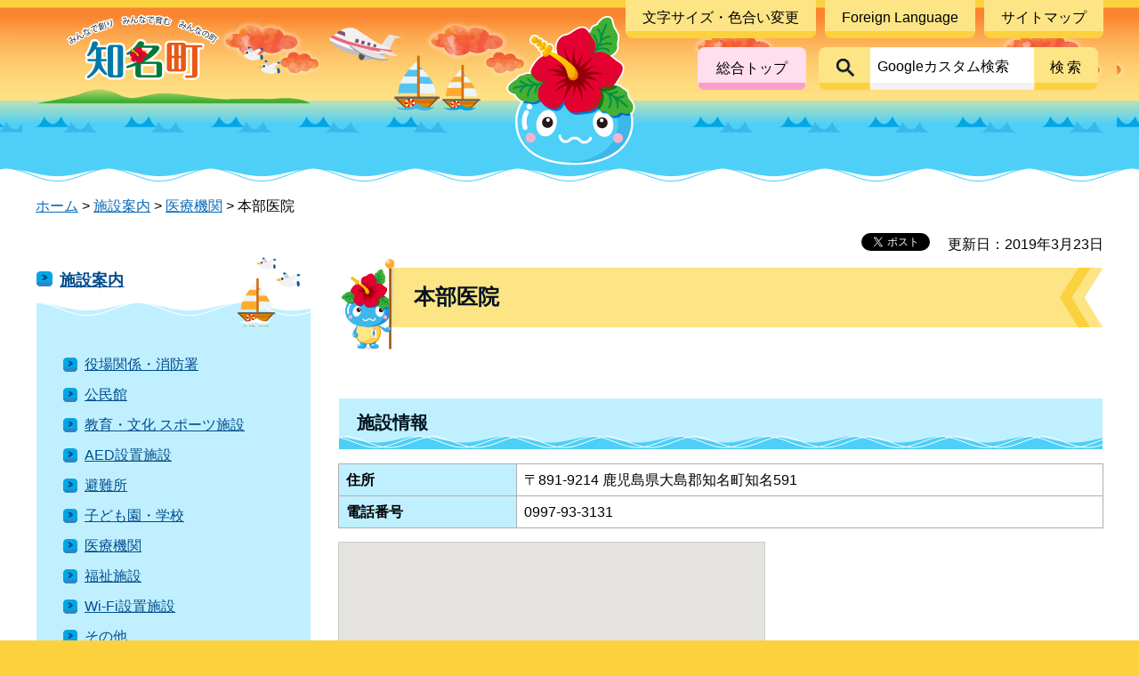

--- FILE ---
content_type: text/html
request_url: https://www.town.china.lg.jp/kikakushinkou/shisetsu/iryokikan/003.html
body_size: 3625
content:
<?xml version="1.0" encoding="utf-8"?>
<!DOCTYPE html PUBLIC "-//W3C//DTD XHTML 1.0 Transitional//EN" "http://www.w3.org/TR/xhtml1/DTD/xhtml1-transitional.dtd">
<html xmlns="http://www.w3.org/1999/xhtml" lang="ja" xml:lang="ja" xmlns:og="http://ogp.me/ns#" xmlns:fb="http://www.facebook.com/2008/fbml">
<head>
<meta http-equiv="Content-Type" content="text/html; charset=utf-8" />
<meta http-equiv="Content-Style-Type" content="text/css" />
<meta http-equiv="Content-Script-Type" content="text/javascript" />

<title>本部医院 | 鹿児島県知名町</title>

<meta name="author" content="鹿児島県知名町" />
<meta name="theme-color" content="#FFF9E1" />
<meta name="viewport" content="width=device-width, maximum-scale=3.0" />
<meta name="format-detection" content="telephone=no" />
<link href="/shared/style/default.css" rel="stylesheet" type="text/css" media="all" />
<link href="/shared/style/shared.css" rel="stylesheet" type="text/css" media="all" />
<link href="/shared/style/color/color0.css" rel="stylesheet" type="text/css" media="all" id="tmp_color" title="default" class="tmp_color" />
<link href="/shared/style/color/color1.css" rel="alternate stylesheet" type="text/css" media="all" title="darkblue" class="tmp_color" />
<link href="/shared/style/color/color2.css" rel="alternate stylesheet" type="text/css" media="all" title="yellow" class="tmp_color" />
<link href="/shared/style/color/color3.css" rel="alternate stylesheet" type="text/css" media="all" title="black" class="tmp_color" />
<link href="/shared/style/font/normal.css" rel="stylesheet" type="text/css" id="tmp_font" media="all" title="default" class="tmp_font" />
<link href="/shared/style/font/small.css" rel="alternate stylesheet" type="text/css" media="all" title="small" class="tmp_font" />
<link href="/shared/style/font/big.css" rel="alternate stylesheet" type="text/css" media="all" title="big" class="tmp_font" />
<link href="/shared/style/font/big2.css" rel="alternate stylesheet" type="text/css" media="all" title="big2" class="tmp_font" />
<link href="/shared/templates/free/style/edit.css" rel="stylesheet" type="text/css" media="all" />
<link href="/shared/style/smartphone.css" rel="stylesheet" media="only screen and (max-width : 480px)" type="text/css" id="tmp_smartphone_css" />
<link href="/shared/images/favicon/favicon.ico" rel="icon" type="image/x-icon" />
<link href="/shared/images/favicon/apple-touch-icon-precomposed.png" rel="apple-touch-icon-precomposed" />
<script type="text/javascript" src="/shared/js/jquery.js"></script>
<script type="text/javascript" src="/shared/js/gd.js"></script>
<script type="text/javascript" src="/shared/js/setting_head.js"></script>





<script type="text/javascript" src="/shared/js/ga.js"></script>
<script type="text/javascript" src="/shared/js/ga_social_tracking.js"></script>
<script type="text/javascript">
var publish = true;
var userAgent = window.navigator.userAgent.toLowerCase();
var appVersion = window.navigator.appVersion.toLowerCase();
if(userAgent.indexOf('msie') != -1){
  if(appVersion.indexOf('msie 6.') != -1){
    publish = false;
  }else if(appVersion.indexOf('msie 7.') != -1){
    publish = false;
  }
}
if(publish){
	window.twttr = (function (d,s,id) {
	  var t, js, fjs = d.getElementsByTagName(s)[0];
	  if (d.getElementById(id)) return; js=d.createElement(s); js.id=id;
	  js.src='//platform.twitter.com/widgets.js'; fjs.parentNode.insertBefore(js, fjs);
	  return window.twttr || (t = { _e: [], ready: function(f){ t._e.push(f) } });
	}(document, 'script', 'twitter-wjs'));
	// Wait for the asynchronous resources to load
	twttr.ready(function(twttr) {
	    _ga.trackTwitter(); //Google Analytics tracking
	});
}
</script>
</head>
<body class="format_free no_javascript">
<div id="fb-root"></div>
<script type="text/javascript">
var publish = true;
var userAgent = window.navigator.userAgent.toLowerCase();
var appVersion = window.navigator.appVersion.toLowerCase();
if(userAgent.indexOf('msie') != -1){
  if(appVersion.indexOf('msie 6.') != -1){
    publish = false;
  }else if(appVersion.indexOf('msie 7.') != -1){
    publish = false;
  }
}
if(publish){
	window.fbAsyncInit = function() {
	  _ga.trackFacebook(); //Google Analytics tracking
	};
	(function(d, s, id) {
	  var js, fjs = d.getElementsByTagName(s)[0];
	  if (d.getElementById(id)) return;
	  js = d.createElement(s); js.id = id;
	  js.src = "//connect.facebook.net/ja_JP/sdk.js#xfbml=1&version=v2.0";
	  fjs.parentNode.insertBefore(js, fjs);
	}(document, 'script', 'facebook-jssdk'));
}
</script>
<script type="text/javascript" src="/shared/js/setting_body.js"></script>
<div id="tmp_wrapper">
<noscript>
<p>このサイトではJavaScriptを使用したコンテンツ・機能を提供しています。JavaScriptを有効にするとご利用いただけます。</p>
</noscript>
<p><a href="#tmp_honbun" class="rs_skip">本文へスキップします。</a></p>

<div id="tmp_wrap_header">
<div id="tmp_header" class="container">
<div id="tmp_hlogo">
<p><a href="/index.html"><span>みんなで創り みんなで育む みんなの町</span><span>知名町</span></a></p>
</div>
<div id="tmp_means">
<div id="tmp_means_primary">
<ul id="tmp_hnavi" class="btn_text">
	<li><a href="/kikakushinkou/moji-size.html" class="area-shadow area-shadow-orenge">文字サイズ・色合い変更</a></li>
	<li><a href="/kikakushinkou/language.html" lang="en" xml:lang="en" class="area-shadow area-shadow-orenge">Foreign Language</a></li>
	<li><a href="/kikakushinkou/sitemap.html" class="area-shadow area-shadow-orenge">サイトマップ</a></li>
</ul>
</div>
<div id="tmp_means_secondary">
<div id="tmp_sogo_link" class="btn_text"><a href="/index.html">総合トップ</a></div>
<div id="tmp_search">
<form action="/search/result.html" id="tmp_gsearch" name="tmp_gsearch">
<p class="gsearch_label area-shadow area-shadow-orenge"><label for="tmp_query"><img alt="サイト内検索" src="/shared/images/icon/icon-search.png" /></label></p>
<p class="gsearch_input area-shadow area-shadow-gray"><input id="tmp_query" name="q" size="31" type="text" value="" /></p>
<p class="gsearch_btn area-shadow area-shadow-orenge"><button id="tmp_func_sch_btn" name="sa" type="submit">検索</button></p>
<p id="tmp_search_hidden"><input name="cx" type="hidden" value="014268046991122584630%3A4xwukr3uqy8" /> <input name="ie" type="hidden" value="UTF-8" /> <input name="cof" type="hidden" value="FORID:9" /></p>
</form>
</div>
</div>
<div id="tmp_means_tertiary">&nbsp;</div>
</div>
<ul id="tmp_hnavi_s">
	<li id="tmp_hnavi_rmenu"><a href="javascript:void(0);"><span>MENU</span></a></li>
</ul>
</div>
</div>

<div id="tmp_wrap_main" class="column_lnavi">
<div id="tmp_main" class="container">
<div id="tmp_pankuzu">
<p><a href="/index.html">ホーム</a> &gt; <a href="/kikakushinkou/shisetsu/index.html">施設案内</a> &gt; <a href="/kikakushinkou/shisetsu/iryokikan/index.html">医療機関</a> &gt; 本部医院</p>
</div>
<div class="wrap_col_lft_navi">
<div class="col_lft_navi">

<div id="tmp_lnavi">
<div id="tmp_lnavi_ttl"><a href="/kikakushinkou/shisetsu/index.html">施設案内</a></div>
<div id="tmp_lnavi_cnt">
<ul>
	<li><a href="/kikakushinkou/shisetsu/yakuba/index.html">役場関係・消防署</a></li>
	<li><a href="/kikakushinkou/shisetsu/kominkan/index.html">公民館</a></li>
	<li><a href="/kikakushinkou/shisetsu/kyoiku/index.html">教育・文化 スポーツ施設</a></li>
	<li><a href="/kikakushinkou/shisetsu/aed/index.html">AED設置施設</a></li>
	<li><a href="/kikakushinkou/shisetsu/hinanjo/index.html">避難所</a></li>
	<li><a href="/kikakushinkou/shisetsu/kodomoen/index.html">子ども園・学校</a></li>
	<li><a href="/kikakushinkou/shisetsu/iryokikan/index.html">医療機関</a></li>
	<li><a href="/kikakushinkou/shisetsu/fukushishisetsu/index.html">福祉施設</a></li>
	<li><a href="/kikakushinkou/shisetsu/wi-fi/index.html">Wi-Fi設置施設</a></li>
	<li><a href="/kikakushinkou/shisetsu/sonota/index.html">その他</a></li>
</ul>
</div>
</div>


<div id="tmp_gnavi" class="btn_text">
<ul>
	<li><a href="/kikakushinkou/kurasu/index.html"><img alt="くらす" src="/shared/images/common/lnavi_link_kurasu.png" /></a></li>
	<li><a href="/kikakushinkou/asobiniku/index.html"><img alt="遊びに行く" src="/shared/images/common/lnavi_link_asobiniiku.png" /></a></li>
	<li><a href="/kikakushinkou/utsurisumu/index.html"><img alt="移り住む" src="/shared/images/common/lnavi_link_utsurisumu.png" /></a></li>
</ul>
</div>

</div>
</div>
<div class="wrap_col_main">
<div class="col_main">
<p id="tmp_honbun" class="rs_skip">ここから本文です。</p>
<div id="tmp_contents">
<div id="tmp_wrap_custom_update">
<div id="tmp_custom_update">

<div id="tmp_social_plugins"><div class="social_media_btn facebook_btn">
<div data-href="http://www.town.china.lg.jp/kikakushinkou/shisetsu/iryokikan/003.html" data-send="false" data-layout="button_count" data-width="120" data-show-faces="false" class="fb-like"></div>
</div><div class="social_media_btn twitter_btn">
<a href="https://twitter.com/share" data-url="http://www.town.china.lg.jp/kikakushinkou/shisetsu/iryokikan/003.html" data-text="本部医院" data-lang="ja" class="twitter-share-button">ツイート</a>
<script type="text/javascript">
if(publish){
	!function(d,s,id){var js,fjs=d.getElementsByTagName(s)[0],p=/^http:/.test(d.location)?'http':'https';if(!d.getElementById(id)){js=d.createElement(s);js.id=id;js.src=p+'://platform.twitter.com/widgets.js';fjs.parentNode.insertBefore(js,fjs);}}(document, 'script', 'twitter-wjs');
}
</script>
</div>
</div>


<p id="tmp_update">更新日：2019年3月23日</p>

</div>
</div>

<h1>本部医院</h1>
<div class="row">
</div>

<h2>施設情報</h2>
<table width="100%" border="1" class="datatable">
<tr>
<th width="200" align="left" valign="top"><p>住所</p></th>
<td valign="top"><p>〒891-9214 鹿児島県大島郡知名町知名591</p></td>
</tr>
<tr>
<th width="200" align="left" valign="top"><p>電話番号</p></th>
<td valign="top"><p>0997-93-3131</p></td>
</tr>
</table>



<div class="box_gmap">
<div id="tmp_gmap_box"></div>
</div>

</div>



</div>
</div>
</div>
</div>

<div class="pnavi">
<p class="ptop"><a href="#tmp_header"><img src="/shared/images/common/ptop.png" alt="ページのトップへ戻る" /></a></p>
</div>

	

<div id="tmp_footer_area">
<div id="tmp_wrap_footer">
<div id="tmp_fnavi" class="container">
<ul>
	<li><a href="/kikakushinkou/saito.html">このサイトについて</a></li>
	<li><a href="/kikakushinkou/kei.html">知名町ホームページの経緯</a></li>
	<li><a href="https://www.town.china.lg.jp/kikakushinkou/iken-toiawase.html">ご意見・お問い合わせ</a></li>
	<li><a href="/kikakushinkou/link.html">リンクについて</a></li>
</ul>
</div>
<div id="tmp_footer" class="container">
<div id="tmp_footer_cnt">
<address>
<p><span class="logo"><img alt="" src="/shared/images/common/flogo.png" /></span> <span class="name">知名町役場</span></p>
<p><span class="spbr address">〒891-9295 鹿児島県大島郡知名町大字知名1100番地</span> <span class="spbr">Tel：0997-93-3111</span><span class="spbr">Fax：0997-93-4103</span></p>
</address>
</div>
</div>
<div id="tmp_copyright" class="container">
<p lang="en" xml:lang="en">Copyright &copy; CHINA Town. All Rights Reserved.</p>
</div>
</div>
</div>

</div>


<script type="text/javascript" src="/shared/js/setting_responsive.js"></script>
<script type="text/javascript" src="/shared/js/setting_onload.js"></script>
<script src="/shared/system/js/common/utility.js" type="text/javascript"></script>
<script src="/shared/system/js/maps/gmap2_key.js" type="text/javascript"></script>
<script src="/shared/system/js/maps/gmap2.js" type="text/javascript"></script>
<script type="text/javascript">
<!--
var gmap2_tmp_gmap_box = new GDMap2("tmp_gmap_box",{"id":"1504","title":"本部医院","lat":"27.332484","lng":"128.572214","url":"/kikakushinkou/shisetsu/iryokikan/003.html"},{"zoom":"15"});
-->
</script>
<script type="text/javascript" src="/_Incapsula_Resource?SWJIYLWA=719d34d31c8e3a6e6fffd425f7e032f3&ns=1&cb=548648398" async></script></body>
</html>


--- FILE ---
content_type: text/css
request_url: https://www.town.china.lg.jp/shared/style/color/color1.css
body_size: 984
content:
@charset "utf-8";#tmp_wrap_header,#tmp_header,#tmp_wrap_means,#tmp_means *,#tmp_wrap_gnavi,#tmp_wrap_gnavi *,#tmp_query,#tmp_wrap_pankuzu,#tmp_pankuzu *,#tmp_wrap_main,#tmp_wrap_main *,#tmp_publicity,#tmp_publicity *,#tmp_wrap_fnavi,#tmp_wrap_footer,#tmp_wrap_footer *,#tmp_wrap_copyright,#tmp_footer_area *{color:#ff0!important;background:#00008b!important;background-color:#00008b!important;border-color:#ff0!important;list-style-image:none!important}#tmp_wrap_header,#tmp_header,#tmp_means *,#tmp_publicity,#tmp_main_menu_right *,.format_free #tmp_contents *{background-image:none!important}#tmp_pankuzu a,#tmp_wrap_main a,#tmp_publicity a,#tmp_wrap_fnavi a,#tmp_footer_area a{color:#fff!important;background-color:transparent!important}#tmp_event_cal_cnt .calendar .today{background-color:transparent!important}#tmp_wrap_main h1,#tmp_wrap_main h2,#tmp_wrap_main h3,#tmp_wrap_main h4,#tmp_wrap_main h5,#tmp_wrap_main h6{border:none!important;padding:0.6em!important}#tmp_wrap_main h1{border:3px solid #ff0!important}#tmp_wrap_main h2{border-left:3px solid #ff0!important;border-bottom:1px solid #ff0!important}#tmp_wrap_main h3{border-left:3px solid #ff0!important}#tmp_wrap_main #tmp_cate_ttl h1{padding:0!important;border:none!important}.format_top #tmp_wrap_main h1,.format_top #tmp_wrap_main h2,.format_top #tmp_wrap_main h3,.format_top #tmp_wrap_main h4,.format_top #tmp_wrap_main h5,.format_top #tmp_wrap_main h6{border:none!important;padding:0!important}#tmp_wrapper .used_bg_img{width:auto!important;height:auto!important}#tmp_wrapper .used_bg_img a{width:auto!important;height:auto!important;text-decoration:underline!important}#tmp_wrapper .used_bg_img span{z-index:1!important;height:auto!important}#tmp_wrapper .used_bg_img a span{color:#fff!important;background-color:transparent!important}#tmp_wrap_main a.icon_pdf,#tmp_wrap_main a.icon_word,#tmp_wrap_main a.icon_excel{margin:0!important;padding:0!important}#tmp_wrap_main caption{background-color:transparent!important}#tmp_wrap_main #tmp_gmap_box,#tmp_wrap_main #tmp_gmap_box *{background-color:transparent!important;color:#000!important;border-color:#ff0!important;list-style-image:none!important}#tmp_wrap_main #tmp_gmap_box a{color:#77c!important}#tmp_info #tmp_info_cnt a:before,#tmp_info #tmp_info_cnt a:after,.format_kurashi #tmp_info #tmp_info_cnt a:before,.format_kurashi #tmp_info #tmp_info_cnt a:after{background-color:#00008b}#tmp_wrap_main .touch_area,#tmp_wrap_main .touch_area *,#tmp_wrap_main .gallery_ctrl,#tmp_wrap_main .gallery_ctrl *,.format_asobu #tmp_taberu .taberu_cnt{background-color:transparent!important}#tmp_means,#tmp_means_primary,#tmp_hnavi{background-color:transparent!important}#tmp_main_menu_left h2 img,#tmp_population h2:before,#tmp_town_area h2:before,#tmp_pickup_event_ttl img,#tmp_calendar_ttl img,#tmp_gsearch p label img,#tmp_info_ttl,#tmp_info #tmp_info_more,.format_utsuru #tmp_shigoto_cnt a .img{filter:brightness(10) grayscale(100%)!important}.format_kurashi #tmp_main_menu:after,.format_asobu #tmp_main_menu:after,.format_utsuru #tmp_main_menu:after,.format_kurashi #tmp_wrap_main #tmp_area_top:after,.format_asobu #tmp_wrap_main #tmp_area_top:after,.format_utsuru #tmp_wrap_main #tmp_area_top:after,.format_free #tmp_wrap_header:after,.format_free #tmp_contents h4:before,#tmp_menu_category:before,#tmp_menu_category:after,#tmp_menu_life_cnt .life_left li a:before,#tmp_contents #tmp_facilities_btn li a:before{display:none}#tmp_main_menu_left h2,#tmp_emergency_s_ttl h2,#tmp_emergency_ttl h2,#tmp_urgency_ttl h2{border:none!important}#tmp_gsearch p.gsearch_input input:-ms-input-placeholder{color:#ff0}#tmp_gsearch p.gsearch_input input::placeholder{color:#ff0}.format_utsuru #tmp_hito_more:before,.format_utsuru #tmp_ie_more:before,.format_utsuru #tmp_shigoto_more:before{display:none}#tmp_hito_row .hito_col a .name{text-shadow:none}.asobikata #tmp_contents h2::before,.asobikata #tmp_contents h2::after,.asobikata #tmp_contents h3::before,.asobikata #tmp_lnavi_ttl::before,.asobikata #tmp_contents .outline::before,.asobikata #tmp_contents .box_menu::before,.asobikata #tmp_contents .box_info::before,.asobikata #tmp_contents table.box_info::before,.asobikata #tmp_contents .box_link::before,.asobikata #tmp_contents table.box_link::before,.asobikata #tmp_contents ul.box_btn li::before,.asobikata #tmp_inquiry::before,.asobikata #tmp_contents .outline::after,.asobikata #tmp_contents .box_menu::after,.asobikata #tmp_contents .box_info::after,.asobikata #tmp_contents table.box_info::after,.asobikata #tmp_contents .box_link::after,.asobikata #tmp_contents table.box_link::after,.asobikata #tmp_contents ul.box_btn li::after,.asobikata #tmp_inquiry::after{display:none}.format_kurashi #tmp_main_menu_left h1 img,.format_utsuru #tmp_main_menu_left h1 img,.format_asobu #tmp_main_menu_left h1 img,.osusume #tmp_hlogo img,.osusume #tmp_hsublogo img,.osusume #tmp_cnt_header h1 img{background-color:#fff!important}

--- FILE ---
content_type: image/svg+xml
request_url: https://www.town.china.lg.jp/shared/images/common/arrow_blue.svg
body_size: 385
content:
<?xml version="1.0" encoding="utf-8"?>
<!-- Generator: Adobe Illustrator 16.0.3, SVG Export Plug-In . SVG Version: 6.00 Build 0)  -->
<!DOCTYPE svg PUBLIC "-//W3C//DTD SVG 1.1//EN" "http://www.w3.org/Graphics/SVG/1.1/DTD/svg11.dtd">
<svg version="1.1" id="レイヤー_1" xmlns="http://www.w3.org/2000/svg" xmlns:xlink="http://www.w3.org/1999/xlink" x="0px"
	 y="0px" width="12px" height="12px" viewBox="0 0 12 12" enable-background="new 0 0 12 12" xml:space="preserve">
<path fill="#00A6E5" d="M12.001,8.893c0,1.716-1.393,3.106-3.108,3.106H3.107C1.392,11.999,0,10.608,0,8.893V3.107
	C0,1.392,1.392,0,3.107,0h5.785c1.716,0,3.108,1.392,3.108,3.107V8.893z"/>
<path fill="#2D87C4" d="M12.001,8.893c0,1.716-1.393,3.106-3.108,3.106H3.107C1.392,11.999,0,10.608,0,8.893H12.001z"/>
<g>
	<g>
		<polygon fill="#004D8C" points="3.532,7.146 5.924,4.963 3.532,2.78 6.072,2.78 8.466,4.963 6.072,7.146 		"/>
	</g>
</g>
</svg>


--- FILE ---
content_type: application/javascript
request_url: https://www.town.china.lg.jp/shared/js/setting_responsive.js
body_size: 2848
content:
var F_MODEL_CHANGE=false;var SITEURL='';var TRANS_SITEURL='';var TRANS_HOSTURL='';(function($){$(function(){var bodyObj=$('body');var wrapperObj=$('#tmp_wrapper');var thisURLObj=new $.gd.Uri();var ie6Flg=$.browser.msie&&$.browser.version<7;var topFlg=bodyObj.hasClass('format_top');var kurashiFlg=bodyObj.hasClass('format_kurashi');var asobuFlg=bodyObj.hasClass('format_asobu');var utsuruFlg=bodyObj.hasClass('format_utsuru');var resizeWidthObj=wrapperObj.append('<div id="tmp_resize_width"></div>');var deviceWidth=$('#tmp_resize_width').width();var smartFlg=(deviceWidth<=480);var fHttps=("https:"==location.protocol);var fTransURL=transCheck(location.href);var getParameter=getParameter();var getHost=getHost();var hnaviLiObj=$('#tmp_hnavi li').get();var meansObj=$('#tmp_means li').get();var lnaviObj=$('#tmp_lnavi');if(lnaviObj.length){var lnaviUlObj=$('#tmp_lnavi_cnt ul').get();}
var kankoBtnObj=$('#tmp_kanko_btn a').get();function lnaviMove(){var deviceWidth=$('#tmp_resize_width').width();var smartFlg=(deviceWidth<=480);var movePcFlg=bodyObj.hasClass('pc_move');var moveSpFlg=bodyObj.hasClass('sp_move');if(smartFlg&&!moveSpFlg){var setspMenuPosObj=$('#tmp_hnavi_s');var gsearchObj=$('#tmp_gsearch');var gsearchSearchId=gsearchObj.find('input[name="cx"]').val();var spMenuCloseBtnText='閉じる';var spMenuObj=$('<div id="tmp_sma_menu">'+'<div class="wrap_sma_sch" id="tmp_sma_rmenu">'+'<div class="sma_sch">'+'<div id="tmp_wrap_sma_lnavi">'+'<div id="tmp_sma_search">'+'<form id="tmp_sma_gsearch" action="'+getHost+'/search/result.html'+getParameter+'" name="tmp_sma_gsearch">'+'<p class="sch_box"><input type="text" size="31" name="q" id="tmp_sma_query" placeholder="キーワードを入力" /></p>'+'<p class="sch_btn"><input type="submit" name="sa" value="検索" id="tmp_sma_func_sch_btn" /></p>'+'<p id="tmp_sma_search_hidden"><input type="hidden" name="cx" value="'+gsearchSearchId+'"><input type="hidden" name="ie" value="UTF-8"><input type="hidden" name="cof" value="FORID:9"></p>'+'</form>'+'</div>'+'<div id="tmp_sma_lnavi">'+'<div id="tmp_sma_lnavi_ttl">'+'</div>'+'<div id="tmp_sma_lnavi_cnt">'+'</div>'+'</div>'+'<div id="tmp_sma_gnavi">'+'<ul>'+'</ul>'+'</div>'+'<div id="tmp_sma_means" class="btn_text">'+'<ul>'+'</ul>'+'</div>'+'<p class="close_btn"><a href="javascript:void(0);"><span>'+spMenuCloseBtnText+'</span></a></p>'+'</div>'+'</div>'+'</div>'+'</div>');var gnaviObj=$('#tmp_gnavi');var smalnaviObj=spMenuObj.find('#tmp_wrap_sma_rnavi');var gnaviSpUlObj=spMenuObj.find('#tmp_sma_gnavi ul');var lnaviSpObj=spMenuObj.find('#tmp_sma_lnavi');var lnaviSpTtlObj=spMenuObj.find('#tmp_sma_lnavi_ttl');var lnaviSpCntObj=spMenuObj.find('#tmp_sma_lnavi_cnt');var meansObj=$('#tmp_means_primary li');var meansULSpObj=spMenuObj.find('#tmp_sma_means ul');gnaviObj.find(' > ul > li > a').each(function(i){var self=$(this);var href=self.attr('href');var text=self.text();var alt=self.find('img').attr('alt');var li=$('<li>');var a=$('<a>');a.attr({href:getHost+href+getParameter}).text(text+alt).appendTo(li);li.appendTo(gnaviSpUlObj);});var sogoLink=$('#tmp_sogo_link').html();if(sogoLink!=null){$(gnaviSpUlObj).prepend('<li>'+sogoLink+'</li>');}else{$(gnaviSpUlObj).prepend('<li></li>');}
meansULSpObj.append(meansObj);var _lnavi=$('.col_lft_navi');if(!topFlg&&_lnavi.length){var lnaviObj=$('#tmp_lnavi');if(lnaviObj.length){var getLnaviTtlA=lnaviObj.find('#tmp_lnavi_ttl a');var _p=$('<p>');var _a=$('<a>');var _text=getLnaviTtlA.text();var _href=getLnaviTtlA.attr('href');_a.attr({href:getHost+_href+getParameter}).text(_text).appendTo(_p);_p.appendTo(lnaviSpTtlObj);lnaviSpCntObj.append(lnaviObj.find('#tmp_lnavi_cnt > ul'));}
else{smalnaviObj.empty();if(!topFlg)smalnaviObj.append(_lnavi);}}else{lnaviSpObj.hide();}
setspMenuPosObj.after(spMenuObj);var spMenuPublishObj=$('#tmp_hnavi_s');if(spMenuPublishObj.length){var headerObj=$('#tmp_header');var smamenuObj=spMenuObj.find('#tmp_wrap_sma_menu');var gnaviObj=$('#tmp_gnavi');var lnaviSpTtlObj=spMenuObj.find('#tmp_sma_lnavi_ttl');var lnaviSpUlObj=spMenuObj.find('#tmp_sma_lnavi ul');var spMenuPopObj=spMenuObj.find('.wrap_sma_sch');var spSchObj=spMenuObj.find('#tmp_sma_rmenu');var spMenuBtnObj=spMenuPublishObj.find('a');var spRMenuBtnObj=$('#tmp_hnavi_rmenu a');var closeBtn=spMenuObj.find('.close_btn a');var max_height=Math.max.apply(null,[document.body.clientHeight,document.body.scrollHeight,document.documentElement.scrollHeight,document.documentElement.clientHeight]);spMenuPopObj.css({top:headerObj.height()+'px'}).height(max_height);spRMenuBtnObj.attr({href:'javascript:void(0);'}).bind('click.spMenu',function(){var self=$(this);var flg=spSchObj.css('display')=='none';spMenuBtnObj.removeClass('active');spMenuPopObj.hide();if(flg){self.addClass('active');spSchObj.show();max_height=Math.max.apply(null,[document.body.clientHeight,document.body.scrollHeight,document.documentElement.scrollHeight,document.documentElement.clientHeight]);spMenuPopObj.css({top:headerObj.height()+'px'}).height(max_height);}});closeBtn.attr({href:'javascript:void(0);'}).bind('click.spMenu',function(){var self=$(this);spMenuBtnObj.removeClass('active');spMenuPopObj.hide();$(window).scrollTop(0);});spMenuPublishObj.after(spMenuObj);}
bodyObj.removeClass('pc_move');bodyObj.addClass('sp_move');}else if(!smartFlg&&!movePcFlg){$('#tmp_hnavi').append(hnaviLiObj);$('#tmp_means').append(meansObj);$('#tmp_sma_menu').remove();$('#tmp_lnavi_cnt').append(lnaviUlObj);bodyObj.removeClass('sp_move');bodyObj.addClass('pc_move');}}
function pankuzuMove(){var pankuzuObj=$('#tmp_pankuzu');if(pankuzuObj.length){var deviceWidth=$('#tmp_resize_width').width();var smartFlg=(deviceWidth<=480);var movePnkzFlg=bodyObj.hasClass('pnkz_move');if(smartFlg&&!movePnkzFlg){var _div=$('<div>').attr({id:'tmp_sma_pankuzu'}).append($('#tmp_pankuzu > p'));$('#tmp_footer_area').before(_div);bodyObj.addClass('pnkz_move');}
else if(!smartFlg&&movePnkzFlg){$('#tmp_pankuzu').append($('#tmp_sma_pankuzu p'))
$('#tmp_sma_pankuzu').remove();bodyObj.removeClass('pnkz_move');}}}
function idxTtlMove(){var idxTtlObj=$('#index_first_lnavi');if(idxTtlObj.length){var deviceWidth=$('#tmp_resize_width').width();var smartFlg=(deviceWidth<=480);var moveH1Flg=bodyObj.hasClass('idx_move');if(smartFlg&&!moveH1Flg){var idxH1Obj=$('#index_first_lnavi h1');$('#tmp_contents').prepend(idxH1Obj);bodyObj.addClass('idx_move');}else if(!smartFlg&&moveH1Flg){var cntH1Obj=$('#tmp_contents h1:first-child');$('#index_first_lnavi').append(cntH1Obj);bodyObj.removeClass('idx_move');}}}
function topMove(){if(topFlg){var deviceWidth=$('#tmp_resize_width').width();var smartFlg=(deviceWidth<=480);var moveTopPcFlg=bodyObj.hasClass('pc_move_top');var moveTopSpFlg=bodyObj.hasClass('sp_move_top');var gnaviTopListObj=$('#tmp_wrap_gnavi li');if(smartFlg&&!moveTopSpFlg){$('#tmp_wrap_gnavi').after($('#tmp_wrap_info'));$('#tmp_wrap_gnavi').before($('#tmp_wrap_gallery'));bodyObj.removeClass('pc_move_top');bodyObj.addClass('sp_move_top');}else if(!smartFlg&&!moveTopPcFlg){$('#tmp_wrap_gallery').before($('#tmp_wrap_gnavi'));$('.col-4').prepend($('#tmp_wrap_info'));bodyObj.removeClass('sp_move_top');bodyObj.addClass('pc_move_top');}}
if(kurashiFlg){var deviceWidth=$('#tmp_resize_width').width();var smartFlg=(deviceWidth<=480);var moveKurashiPcFlg=bodyObj.hasClass('pc_move_kurashi');var moveKurashiSpFlg=bodyObj.hasClass('sp_move_kurashi');if(smartFlg&&!moveKurashiSpFlg){var kurashi_page_ttl=$('#tmp_main_menu_left').children('h1');$(kurashi_page_ttl).addClass('sp_page_ttl');$('#tmp_main_menu').before(kurashi_page_ttl);image_pc_sp_change(kurashi_page_ttl);$('#tmp_area_bottom').after($('#tmp_kurashi_lnavi_info'));$('#tmp_area_bottom').after($('#tmp_middle_cnt_right'));$('#tmp_menu_category .switch_cnt').hide();$('#tmp_menu_life .switch').addClass('active');bodyObj.removeClass('pc_move_kurashi');bodyObj.addClass('sp_move_kurashi');}else if(!smartFlg&&!moveKurashiPcFlg){var kurashi_page_ttl=$('#tmp_area_top').children('.sp_page_ttl');kurashi_page_ttl=$('#tmp_main_menu_left').prepend($('.sp_page_ttl'));$(kurashi_page_ttl).removeClass('sp_page_ttl');image_sp_pc_change(kurashi_page_ttl);$('#tmp_main_menu_gnavi').after($('#tmp_kurashi_lnavi_info'));$('#tmp_middle_cnt_left').after($('#tmp_middle_cnt_right'));$('.switch_cnt').show();$('#tmp_main_menu_right .switch').removeClass('sp_switch');$('#tmp_main_menu_right .switch').removeClass('active');bodyObj.removeClass('sp_move_kurashi');bodyObj.addClass('pc_move_kurashi');}}
if(asobuFlg){var deviceWidth=$('#tmp_resize_width').width();var smartFlg=(deviceWidth<=480);var moveAsobuPcFlg=bodyObj.hasClass('pc_move_asobu');var moveAsobuSpFlg=bodyObj.hasClass('sp_move_asobu');var asobikata_col=$('#tmp_asobikata_row .asobikata_col');var asobikata_len=asobikata_col.length;var asobikata_col_img="";var asobikata_col_spurl="";if(smartFlg&&!moveAsobuSpFlg){var asobu_page_ttl=$('#tmp_main_menu_left').children('h1');asobu_page_ttl.addClass('sp_page_ttl');$('#tmp_main_menu').before(asobu_page_ttl);image_pc_sp_change(asobu_page_ttl);for(var ct=0;ct<asobikata_len;ct++){image_pc_sp_change(asobikata_col.eq(ct));}
image_pc_sp_change($('#tmp_taberu .taberu_ttl'));bodyObj.removeClass('pc_move_asobu');bodyObj.addClass('sp_move_asobu');}else if(!smartFlg&&!moveAsobuPcFlg){var asobu_page_ttl=$('#tmp_area_top').children('.sp_page_ttl');asobu_page_ttl=$('#tmp_main_menu_left').prepend($('.sp_page_ttl'));asobu_page_ttl.removeClass('sp_page_ttl');image_sp_pc_change(asobu_page_ttl);for(var ct=0;ct<asobikata_len;ct++){image_sp_pc_change(asobikata_col.eq(ct));}
image_sp_pc_change($('#tmp_taberu .taberu_ttl'));bodyObj.removeClass('sp_move_asobu');bodyObj.addClass('pc_move_asobu');}}
if(utsuruFlg){var deviceWidth=$('#tmp_resize_width').width();var smartFlg=(deviceWidth<=480);var moveUtsuruPcFlg=bodyObj.hasClass('pc_move_utsuru');var moveUtsuruSpFlg=bodyObj.hasClass('sp_move_utsuru');if(smartFlg&&!moveUtsuruSpFlg){var utsuru_page_ttl=$('#tmp_main_menu_left h1');utsuru_page_ttl.addClass('sp_page_ttl');$('#tmp_main_menu').before(utsuru_page_ttl);image_pc_sp_change(utsuru_page_ttl);$('#tmp_about_cnt').after($('#tmp_about_cnt .map_img'));image_pc_sp_change($('#tmp_about_ttl'));image_pc_sp_change($('#map_img'));bodyObj.removeClass('pc_move_utsuru');bodyObj.addClass('sp_move_utsuru');}else if(!smartFlg&&!moveUtsuruPcFlg){var utsuru_page_ttl=$('#tmp_area_top').children('.sp_page_ttl');utsuru_page_ttl=$('#tmp_main_menu_left').prepend($('.sp_page_ttl'));utsuru_page_ttl.removeClass('sp_page_ttl');image_sp_pc_change(utsuru_page_ttl);$('#tmp_about_cnt .about_img').before($('#tmp_about .map_img'));image_sp_pc_change($('#tmp_about_ttl'));image_sp_pc_change($('#map_img'));bodyObj.removeClass('sp_move_utsuru');bodyObj.addClass('pc_move_utsuru');}}}
function image_pc_sp_change(parent){console.log(parent);var change_ttl_img=parent.find('img').attr('src');var change_ttl_spurl=change_ttl_img.replace('.png','_sp.png');parent.find('img').attr('src',change_ttl_spurl);}
function image_sp_pc_change(parent){var change_ttl_img=parent.find('img').attr('src');var change_ttl_spurl=change_ttl_img.replace('_sp.png','.png');parent.find('img').attr('src',change_ttl_spurl);}
$('#tmp_main_menu_right .switch').addClass('sp_switch');$('#tmp_main_menu_right .sp_switch').on('click',function(){$(this).next().slideToggle();$(this).toggleClass('active');});pankuzuMove()
topMove()
lnaviMove()
idxTtlMove()
var timer=false;$(window).resize(function(){if(timer!==false){clearTimeout(timer);}timer=setTimeout(function(){pankuzuMove();topMove();lnaviMove();idxTtlMove();},200);});function transCheck(_url){var fTrans=false;if(_url.indexOf(TRANS_HOSTURL)!=-1){fTrans=true;}
return fTrans;}
function getParameter(){var data='';if(fTransURL)data='?'+location.href.split('?')[1];if(data=='?undefined')data='';return data;}
function getHost(){var data='';if(fTransURL){data=TRANS_SITEURL;data+=SITEURL;}
else if(fHttps){data=SITEURL;}
return data;}});})(jQuery);

--- FILE ---
content_type: application/javascript
request_url: https://www.town.china.lg.jp/shared/system/js/maps/gmap2_key.js
body_size: -33
content:
document.write('<script src="//maps.google.co.jp/maps/api/js?key=AIzaSyCudZBXk_K5aFCqlzRLRGiZXP_iBsN2luw&sensor=false" type="text/javascript"></script>');

--- FILE ---
content_type: application/javascript
request_url: https://www.town.china.lg.jp/shared/system/js/maps/gmap2.js
body_size: 1299
content:
var GDMap2=function(objId,objData,objSetting){this.zoom=(objSetting.zoom?parseInt(objSetting.zoom,10):15);this.searchOff_zoomLevel=(objSetting.searchOffZoom?parseInt(objSetting.searchOffZoom,10):11);this.searchBtnOnId=(objSetting.searchBtnOnId?objSetting.searchBtnOnId:'');this.searchBtnOffId=(objSetting.searchBtnOffId?objSetting.searchBtnOffId:'');this.infoOption={maxWidth:(objSetting.infoMaxWidth?parseInt(objSetting.infoMaxWidth,10):400)};this.searchFlg=(objSetting.searchFlg&&objSetting.searchFlg=="true"?true:false);this.infoFlg=(objSetting.infoFlg&&objSetting.infoFlg=="true"?true:false);this.listArea=(objSetting.listName?objSetting.listName:'');this.scrollwheel=true;this.panControl=true;this.scaleControl=true;this.zoomControl=true;this.streetViewControl=false;this.minZoom=5;this.maxZoom=20;this.gmapArea=$(objId);this.infoDataObj=objData;this.iconPath="/shared/system/images/maps/";this.icon_width=37;this.icon_height=56;this.iconSelf='map_pin.png';this.iconFile={};this.infoHtml={title:'<p style="margin:3px 0px;font-size:12pt;"><strong>#TITLE#</strong><p>',address:'<p style="margin:2px;font-size:10pt;">住所：#ADDRESS#</p>',tel:'<p style="margin:2px;font-size:10pt;">電話番号：#TEL#</p>',url:'<p align="right" style="margin:2px;font-size:10pt;"><a href="#URL#">詳細情報を見る</a></p>'};this.s_method="POST";this.s_async=true;this.s_path="";this.listHeader="";this.listNormal="";this.listMsover="";this.listIconPath="";this.listHeaderIconFile={};this.listHeaderAlt={};this.currentInfoWindow=null;if(!this.gmapArea){alert("System Error! [Constructor]\nGoogle Maps表示領域が存在しません。");return;}
if(!this.infoDataObj.lat||!this.infoDataObj.lng){alert("System Error! [Constructor]\n緯度経度の取得に失敗しました。");return;}
this.loading();}
GDMap2.prototype={loading:function(){if(this.gmapArea)this.gmapArea.innerHTML='<div style="font-size:80%;padding:10px;">Now Loading...</div>';this.initGmap();},initGmap:function(){var latlng=new google.maps.LatLng(this.infoDataObj.lat,this.infoDataObj.lng);var myOptions={zoom:this.zoom,minZoom:this.minZoom,maxZoom:this.maxZoom,center:latlng,mapTypeId:google.maps.MapTypeId.ROADMAP,scrollwheel:this.scrollwheel,panControl:this.panControl,panControlOptions:{position:google.maps.ControlPosition.TOP_LEFT},scaleControl:this.scaleControl,scaleControlOptions:{position:google.maps.ControlPosition.BOTTOM_LEFT},zoomControl:this.zoomControl,zoomControlOptions:{style:google.maps.ZoomControlStyle.LARGE,position:google.maps.ControlPosition.LEFT_TOP},streetViewControl:this.streetViewControl,streetViewControlOptions:{position:google.maps.ControlPosition.LEFT_TOP}}
var map=new google.maps.Map(document.getElementById(this.gmapArea.id),myOptions);if(this.iconSelf!=''){var image=new google.maps.MarkerImage(this.iconPath+this.iconSelf,new google.maps.Size(this.icon_width,this.icon_height),new google.maps.Point(0,0),new google.maps.Point(this.icon_width/2,this.icon_height));var marker=new google.maps.Marker({position:latlng,map:map,optimized:false,icon:image,title:this.infoDataObj.title});}else{var marker=new google.maps.Marker({position:latlng,map:map,title:this.infoDataObj.title});}
if(this.infoFlg==true){var html='';if(this.infoDataObj.title)html+=this.infoHtml.title.replace("#TITLE#",htmlspecialchars(this.infoDataObj.title));if(this.infoDataObj.address)html+=this.infoHtml.address.replace("#ADDRESS#",htmlspecialchars(this.infoDataObj.address));if(this.infoDataObj.tel)html+=this.infoHtml.tel.replace("#TEL#",htmlspecialchars(this.infoDataObj.tel));if(this.infoDataObj.url)html+=this.infoHtml.url.replace("#URL#",htmlspecialchars(this.infoDataObj.url));elem=this;google.maps.event.addListenerOnce(map,'tilesloaded',function(event){if(elem.currentInfoWindow)elem.currentInfoWindow.close();elem.currentInfoWindow=new google.maps.InfoWindow({content:html});elem.currentInfoWindow.open(map,marker);});google.maps.event.addListener(marker,'click',function(event){if(elem.currentInfoWindow)elem.currentInfoWindow.close();elem.currentInfoWindow=new google.maps.InfoWindow({content:html});elem.currentInfoWindow.open(map,marker);});}}}